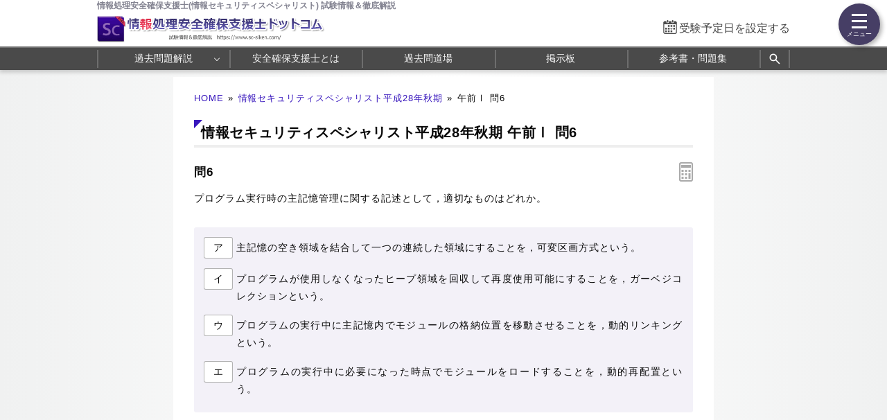

--- FILE ---
content_type: text/html; charset=utf-8
request_url: https://www.sc-siken.com/kakomon/28_aki/am1_6.html
body_size: 6147
content:
<!DOCTYPE html>
<html lang="ja">
<head>
<!-- Google tag (gtag.js) -->
<script async src="https://www.googletagmanager.com/gtag/js?id=G-K772XQSRSN"></script>
<script>
  window.dataLayer = window.dataLayer || [];
  function gtag(){dataLayer.push(arguments);}
  gtag('js', new Date());

  gtag('config', 'G-K772XQSRSN');
</script>
<meta name="viewport" content="width=1000,user-scalable=yes">
<link rel="alternate" media="only screen and (max-width:640px)" href="https://www.sc-siken.com/s/kakomon/28_aki/am1_6.html">
<link rel="canonical" href="https://www.ap-siken.com/kakomon/28_aki/q16.html">
<meta charset="UTF-8">
<meta name="format-detection" content="telephone=no">
<meta http-equiv="X-UA-Compatible" content="IE=Edge">
<meta name="keywords" content="情報処理安全確保支援士,情報セキュリティスペシャリスト,過去問題,平成28年秋期">
<meta property="og:site_name" content="情報処理安全確保支援士.com">
<meta property="og:title" content="情報セキュリティスペシャリスト平成28年秋期問6 主記憶管理に関する記述">
<meta property="og:type" content="article">
<meta property="og:image" content="https://www.sc-siken.com/img/ogimage.png">
<meta property="og:url" content="https://www.sc-siken.com/kakomon/28_aki/am1_6.html">
<link rel="stylesheet" href="/style.css?20260120">
<link rel="shortcut icon" href="/favicon.ico">
<title>情報セキュリティスペシャリスト平成28年秋期問6 主記憶管理に関する記述｜情報処理安全確保支援士.com</title>
</head>
<body>

<script>
if (typeof localStorage !== undefined) {
const theme = localStorage.getItem('NIGHT') || localStorage.getItem('NIGHTMODE') || 0;
if (theme == 1) document.body.className += ' night';
if (theme == 2) document.body.className += ' beige';
}
</script>

<!-- HEADER START -->
<header id="headerWrap" class="centeringBox">
<div id="header" class="centeringContent">
<h1>情報処理安全確保支援士(情報セキュリティスペシャリスト) 試験情報＆徹底解説</h1>
<a href="/"><img src="/img/title.png" width="629" height="66" id="logo" alt="情報処理安全確保支援士ドットコム" title="情報処理安全確保支援士ドットコム トップページ"></a>
<div id="countdown"></div>
</div>

<nav id="headerMenuWrap" class="centeringBox">
<div id="headerMenu" class="centeringContent">
<ul>
<li id="fastMenuBtn"><a href="/kakomon/07_aki/" title="過去問 解説">過去問題解説</a>
<li><a href="/scis.html" title="情報処理安全確保支援士とは">安全確保支援士とは</a>
<li><a href="/sckakomon.php" title="Webアプリ過去問道場">過去問道場</a>
<li><a href="/scbbs.php" title="情報処理安全確保支援士掲示板">掲示板</a>
<li><a href="/sctext.html" title="おすすめ参考書・問題集">参考書・問題集</a>
<li class="search_button"><a href="#" title="サイト内検索" onclick="return false;"><svg xmlns="http://www.w3.org/2000/svg" viewBox="0 -960 960 960" width="20px" height="20px" fill="#fff"><path d="M784-120 532-372q-30 24-69 38t-83 14q-109 0-184.5-75.5T120-580q0-109 75.5-184.5T380-840q109 0 184.5 75.5T640-580q0 44-14 83t-38 69l252 252-56 56ZM380-400q75 0 127.5-52.5T560-580q0-75-52.5-127.5T380-760q-75 0-127.5 52.5T200-580q0 75 52.5 127.5T380-400Z"></path></svg></a>
</ul>
</div>
</nav>
<div class="search_panel">
<div class="search_panel_inner centeringContent">
<script async src="https://cse.google.com/cse.js?cx=partner-pub-5061380080248584:1533959452"></script>
<div class="gcse-search"></div>
<div class="search_close_button">閉じる</div>
</div>
</div>
</header>
<!-- HEADER END -->

<!-- CONTENT START -->
<div id="contentWrap" class="centeringBox">
<div id="content" class="centeringContent">
<!-- MAINCOL START -->
<main id="mainCol">
<div class="pan"><a href="/">HOME</a>&raquo;<a href="./">情報セキュリティスペシャリスト平成28年秋期</a>&raquo;<b>午前Ⅰ 問6</b></div>
<div class="main kako"><h2>情報セキュリティスペシャリスト平成28年秋期 午前Ⅰ 問6</h2>
<h3 class="qno">問6<div id="calcBtn"></div></h3>
<div id="mondai">プログラム実行時の主記憶管理に関する記述として，適切なものはどれか。</div>

<div class="ansbg" style="margin:10px 0 50px"><ul class="selectList col1"><li><button class="selectBtn">ア</button><span id="select_a">主記憶の空き領域を結合して一つの連続した領域にすることを，可変区画方式という。</span></li><li><button class="selectBtn" id="t">イ</button><span id="select_i">プログラムが使用しなくなったヒープ領域を回収して再度使用可能にすることを，ガーベジコレクションという。</span></li><li><button class="selectBtn">ウ</button><span id="select_u">プログラムの実行中に主記憶内でモジュールの格納位置を移動させることを，動的リンキングという。</span></li><li><button class="selectBtn">エ</button><span id="select_e">プログラムの実行中に必要になった時点でモジュールをロードすることを，動的再配置という。</span></li></ul></div>

<div id="ans"></div>

<div class="ads_wrap">
<div class="ads_content" id="b696ee81d8e5fd15420200161"><script async src="https://pagead2.googlesyndication.com/pagead/js/adsbygoogle.js?client=ca-pub-5061380080248584" crossorigin="anonymous"></script>
<!-- 336×280 SC -->
<ins class="adsbygoogle"
     style="display:inline-block;width:336px;height:280px"
     data-ad-client="ca-pub-5061380080248584"
     data-ad-slot="6123574259"></ins>
<script>
     (adsbygoogle = window.adsbygoogle || []).push({});
</script></div>
<div class="ads_content" id="b696ee81d8e5fd15420200162"><script async src="https://pagead2.googlesyndication.com/pagead/js/adsbygoogle.js?client=ca-pub-5061380080248584" crossorigin="anonymous"></script>
<!-- 336×280 SC -->
<ins class="adsbygoogle"
     style="display:inline-block;width:336px;height:280px"
     data-ad-client="ca-pub-5061380080248584"
     data-ad-slot="6123574259"></ins>
<script>
     (adsbygoogle = window.adsbygoogle || []).push({});
</script></div>
</div>

<h3>分類 :</h3>
<div>テクノロジ系 &raquo; ソフトウェア &raquo; オペレーティングシステム</div>

<h3>正解 :</h3>
<div class="answerBox"><button id="showAnswerBtn">正解を表示する</button><span id="answerChar">イ</span></div>

<h3>解説 :</h3>
<div class="ansbg R3tfxFm5" id="kaisetsu"><ul><li class="lia">可変区画方式は、実行するプログラムの大きさに応じて主記憶を区画して割当てる方式です。可変区画方式で区画の割当てと解放を繰り返していくと、主記憶上に不連続な未使用領域が発生します。この主記憶の細かな空き領域を結合して一つの連続した領域にすることをメモリコンパクション(またはデフラグ)といいます。</li><li class="lii">正しい。<strong>ガーベジコレクション</strong>(Garbage Collection)は、プログラムが動的に確保したメモリ領域を回収して、再度使用可能にすることをいいます。ガーベジには「ゴミ」の意があり、メモリ中の使われない部分を集める作業になぞらえています。</li><li class="liu">動的再配置の説明です。</li><li class="lie">動的リンキングの説明です。</li></ul></div>

<div class="social-btn-list_mini doujou">問題をシェア
<a class="social-btn tw-btn" rel="nofollow" target="_blank" href="//twitter.com/intent/tweet?text=%E6%83%85%E5%A0%B1%E5%87%A6%E7%90%86%E5%AE%89%E5%85%A8%E7%A2%BA%E4%BF%9D%E6%94%AF%E6%8F%B4%E5%A3%AB%E5%B9%B3%E6%88%9028%E5%B9%B4%E7%A7%8B%E6%9C%9F%E5%8D%88%E5%89%8D1+%E5%95%8F6%0D%0A%0D%0A%23%E6%83%85%E5%A0%B1%E5%87%A6%E7%90%86%E5%AE%89%E5%85%A8%E7%A2%BA%E4%BF%9D%E6%94%AF%E6%8F%B4%E5%A3%AB%E8%A9%A6%E9%A8%93%0D%0A%23%E9%81%8E%E5%8E%BB%E5%95%8F%E9%81%93%E5%A0%B4&url=https%3A%2F%2Fwww.sc-siken.com%2Fkakomon%2F28_aki%2Fam1_6.html" onclick="window.open(this.href, null, 'width=600,height=400'); return false;"><i></i></a>
<a class="social-btn fb-btn" rel="nofollow" target="_blank" href="//www.facebook.com/sharer/sharer.php?u=https%3A%2F%2Fwww.sc-siken.com%2Fkakomon%2F28_aki%2Fam1_6.html&t=%E6%83%85%E5%A0%B1%E5%87%A6%E7%90%86%E5%AE%89%E5%85%A8%E7%A2%BA%E4%BF%9D%E6%94%AF%E6%8F%B4%E5%A3%AB%E5%B9%B3%E6%88%9028%E5%B9%B4%E7%A7%8B%E6%9C%9F%E5%8D%88%E5%89%8D1+%E5%95%8F6%0D%0A%0D%0A%23%E6%83%85%E5%A0%B1%E5%87%A6%E7%90%86%E5%AE%89%E5%85%A8%E7%A2%BA%E4%BF%9D%E6%94%AF%E6%8F%B4%E5%A3%AB%E8%A9%A6%E9%A8%93%0D%0A%23%E9%81%8E%E5%8E%BB%E5%95%8F%E9%81%93%E5%A0%B4" onclick="window.open(this.href, null, 'width=600,height=400'); return false;"><i></i></a>
<a class="social-btn ln-btn" rel="nofollow" target="_blank" href="//line.me/R/msg/text/?%E6%83%85%E5%A0%B1%E5%87%A6%E7%90%86%E5%AE%89%E5%85%A8%E7%A2%BA%E4%BF%9D%E6%94%AF%E6%8F%B4%E5%A3%AB%E5%B9%B3%E6%88%9028%E5%B9%B4%E7%A7%8B%E6%9C%9F%E5%8D%88%E5%89%8D1+%E5%95%8F6%0D%0A%0D%0A%23%E6%83%85%E5%A0%B1%E5%87%A6%E7%90%86%E5%AE%89%E5%85%A8%E7%A2%BA%E4%BF%9D%E6%94%AF%E6%8F%B4%E5%A3%AB%E8%A9%A6%E9%A8%93%0D%0A%23%E9%81%8E%E5%8E%BB%E5%95%8F%E9%81%93%E5%A0%B4https%3A%2F%2Fwww.sc-siken.com%2Fkakomon%2F28_aki%2Fam1_6.html" onclick="window.open(this.href, null, 'width=600,height=400'); return false;"><i></i></a>
<a class="social-btn link-btn" onClick="navigator.clipboard.writeText(location.href);alert('リンクをコピーしました');return false;"><i></i></a>
</div>

<div class="ads_wrap">
<div class="ads_content" id="e696ee81d8e6052519859691"><script async src="https://pagead2.googlesyndication.com/pagead/js/adsbygoogle.js?client=ca-pub-5061380080248584" crossorigin="anonymous"></script>
<!-- Responsive SC -->
<ins class="adsbygoogle"
     style="display:block"
     data-ad-client="ca-pub-5061380080248584"
     data-ad-slot="6699537053"
     data-ad-format="rectangle"
     data-full-width-responsive="true"></ins>
<script>
     (adsbygoogle = window.adsbygoogle || []).push({});
</script></div>
<div class="ads_content" id="e696ee81d8e6052519859692"><script async src="https://pagead2.googlesyndication.com/pagead/js/adsbygoogle.js?client=ca-pub-5061380080248584" crossorigin="anonymous"></script>
<!-- Responsive SC -->
<ins class="adsbygoogle"
     style="display:block"
     data-ad-client="ca-pub-5061380080248584"
     data-ad-slot="6699537053"
     data-ad-format="rectangle"
     data-full-width-responsive="true"></ins>
<script>
     (adsbygoogle = window.adsbygoogle || []).push({});
</script></div>
</div>

<ul id="btmNav"><li id="toprev"><a href="am1_5.html" title="前の問題">前の問題(問5)</a></li><li id="tohome"><a href="./" title="問題一覧">平成28年秋期問題一覧</a></li><li id="tonext"><a href="am1_7.html" title="次の問題">次の問題(問7)</a></li></ul>

<h4>出典</h4><ul class="recentList"><li>応用情報技術者平成28年秋期 問16と同題</li></ul>

</div>

</main>
<!-- MAINCOL END -->

</div>
</div>
<!-- CONTENT END -->

<!-- FOOTER START -->
<footer id="footerWrap" class="centeringBox">
<div id="footer" class="centeringContent">
<div class="displaySelect">表示： <b>PC</b> ｜ <a href="/s/kakomon/28_aki/am1_6.html">モバイル</a></div>
<nav class="footerContent">
<a href="/thissiteis.html">利用規約</a>
<a href="/privacypolicy.html">プライバシーポリシー</a>
<a href="/tokushouhou.html">特商法に基づく表記</a>
<a href="/contact.html">お問い合わせ</a>
<a href="/config.html">表示設定</a>
<br>
<a href="/sitemap.html">サイトマップ</a>
<a href="/link.html">リンク</a>
<a href="/ads.html">広告の掲載について</a>
<a href="/contact_faq.html">よくある質問（FAQ）</a>
</nav>
<div class="minilogo" title="情報処理安全確保支援士ドットコム"></div>
</div>

<div id="footerBottomWrap" class="centeringBox">
<div id="footerBottom" class="centeringContent">
<small>&copy; 2014-<script>document.write(new Date().getFullYear());</script>　情報処理安全確保支援士ドットコム　All Rights Reserved.</small>
</div>
</div>
</footer>
<!-- FOOTER END -->

<button id="drawer_btn"><span></span><span></span><span></span></button>
<nav id="drawer_menu">

<div class="drawer_header">学習支援ツール</div>
<ul>
<li><a href="/sckakomon.php" title="過去問道場" data-tip="人気">
<svg xmlns="http://www.w3.org/2000/svg" height="24px" viewBox="0 -960 960 960" width="24px" fill="#555"><path d="M798.85-272.69 719.31-353l22.54-22.54 80.3 79.54-23.3 23.31ZM685-690.08l-22.54-21.54L742-791.15l23.31 22.53L685-690.08Zm-410 .77-79.54-80.31L218-792.15l80.31 79.53L275-689.31ZM160.38-272.69 137.85-296l79.53-78.54L240.69-353l-80.31 80.31Zm156.24 21L480-348.46l165.15 97.54-43.23-183.23 141.77-121.16-187.77-16.84L480-746.08l-75.15 173.93-187.77 16.07 142.77 121.93-43.23 182.46Zm-49 66.69 56.84-236L136-580.77l246.77-20.92L480-825l98 224.31 246.77 19.92L636.31-421l56.84 236L480-310.62 267.62-185Zm213.15-314Z"/></svg>
過去問道場</a></li>

<li><a href="/scbbs.php" title="掲示板" data-tip="質問・相談">
<svg xmlns="http://www.w3.org/2000/svg" height="24px" viewBox="0 -960 960 960" width="24px" fill="#555"><path d="M260-404h296v-32H260v32Zm0-132h440v-32H260v32Zm0-132h440v-32H260v32ZM136-172.92v-594.46q0-24.32 16.15-40.47T192.62-824h574.76q24.32 0 40.47 16.15T824-767.38v430.76q0 24.32-16.15 40.47T767.38-280h-524.3L136-172.92ZM230-312h537.38q9.24 0 16.93-7.69 7.69-7.69 7.69-16.93v-430.76q0-9.24-7.69-16.93-7.69-7.69-16.93-7.69H192.62q-9.24 0-16.93 7.69-7.69 7.69-7.69 16.93v518.15L230-312Zm-62 0v-480 480Z"/></svg>
掲示板</a>
</li>
</ul>

<div class="drawer_header">安全確保支援士 過去問題解説</div>
<ul>
<li class="drawer_accordion open"><a>
<svg xmlns="http://www.w3.org/2000/svg" height="24px" viewBox="0 -960 960 960" width="24px" fill="#555"><path d="M240.62-136q-24.32 0-40.47-16.5T184-192.62v-478.76q0-23.62 16.15-40.12Q216.3-728 240.62-728h102.76v-105.23h35.08V-728h206.16v-105.23h32V-728h102.76q24.32 0 40.47 16.5T776-671.38v478.76q0 23.62-16.15 40.12Q743.7-136 719.38-136H240.62Zm0-32h478.76q9.24 0 16.93-7.69 7.69-7.69 7.69-16.93v-310.76H216v310.76q0 9.24 7.69 16.93 7.69 7.69 16.93 7.69ZM216-535.39h528v-135.99q0-9.24-7.69-16.93-7.69-7.69-16.93-7.69H240.62q-9.24 0-16.93 7.69-7.69 7.69-7.69 16.93v135.99Zm0 0V-696v160.61Zm264.21 157.54q-10.59 0-18.79-7.98-8.19-7.98-8.19-18.57 0-10.6 7.98-18.79t18.58-8.19q10.59 0 18.79 7.98 8.19 7.98 8.19 18.57 0 10.6-7.98 18.79t-18.58 8.19Zm-156 0q-10.59 0-18.79-7.98-8.19-7.98-8.19-18.57 0-10.6 7.98-18.79t18.58-8.19q10.59 0 18.79 7.98 8.19 7.98 8.19 18.57 0 10.6-7.98 18.79t-18.58 8.19Zm312 0q-10.59 0-18.79-7.98-8.19-7.98-8.19-18.57 0-10.6 7.98-18.79t18.58-8.19q10.59 0 18.79 7.98 8.19 7.98 8.19 18.57 0 10.6-7.98 18.79t-18.58 8.19ZM480.21-240q-10.59 0-18.79-7.98-8.19-7.98-8.19-18.58 0-10.59 7.98-18.79 7.98-8.19 18.58-8.19 10.59 0 18.79 7.98 8.19 7.99 8.19 18.58 0 10.6-7.98 18.79T480.21-240Zm-156 0q-10.59 0-18.79-7.98-8.19-7.98-8.19-18.58 0-10.59 7.98-18.79 7.98-8.19 18.58-8.19 10.59 0 18.79 7.98 8.19 7.99 8.19 18.58 0 10.6-7.98 18.79T324.21-240Zm312 0q-10.59 0-18.79-7.98-8.19-7.98-8.19-18.58 0-10.59 7.98-18.79 7.98-8.19 18.58-8.19 10.59 0 18.79 7.98 8.19 7.99 8.19 18.58 0 10.6-7.98 18.79T636.21-240Z"/></svg>
年度別 過去問題</a>
	<ul id="testMenu">
	<li><a href="/kakomon/07_aki/" title="令和7年秋期">令和7年秋期</a>
	<li><a href="/kakomon/07_haru/" title="令和7年春期">令和7年春期</a>
	<li><a href="/kakomon/06_aki/" title="令和6年秋期">令和6年秋期</a>
	<li><a href="/kakomon/06_haru/" title="令和6年春期">令和6年春期</a>
	<li><a href="/kakomon/05_aki/" title="令和5年秋期">令和5年秋期</a>
	<li><a href="/kakomon/05_haru/" title="令和5年春期">令和5年春期</a>
	<li><a href="/kakomon/04_aki/" title="令和4年秋期">令和4年秋期</a>
	<li><a href="/kakomon/04_haru/" title="令和4年春期">令和4年春期</a>
	<li><a href="/kakomon/03_aki/" title="令和3年秋期">令和3年秋期</a>
	<li><a href="/kakomon/03_haru/" title="令和3年春期">令和3年春期</a>
	<li><a href="/kakomon/02_aki/" title="令和2年秋期">令和2年秋期</a>
	<li><a href="/kakomon/01_aki/" title="令和元年秋期">令和元年秋期</a>
	<li><a href="/kakomon/31_haru/" title="平成31年春期">平成31年春期</a>
	<li><a href="/kakomon/30_aki/" title="平成30年秋期">平成30年秋期</a>
	<li><a href="/kakomon/30_haru/" title="平成30年春期">平成30年春期</a>
	<li><a href="/kakomon/29_aki/" title="平成29年秋期">平成29年秋期</a>
	<li><a href="/kakomon/29_haru/" title="平成29年春期">平成29年春期</a>
	<li><a href="/kakomon/28_aki/" title="平成28年秋期">平成28年秋期</a>
	<li><a href="/kakomon/28_haru/" title="平成28年春期">平成28年春期</a>
	<li><a href="/kakomon/27_aki/" title="平成27年秋期">平成27年秋期</a>
	<li><a href="/kakomon/27_haru/" title="平成27年春期">平成27年春期</a>
	<li><a href="/kakomon/26_aki/" title="平成26年秋期">平成26年秋期</a>
	<li><a href="/kakomon/26_haru/" title="平成26年春期">平成26年春期</a>
	<li><a href="/kakomon/25_aki/" title="平成25年秋期">平成25年秋期</a>
	<li><a href="/kakomon/25_haru/" title="平成25年春期">平成25年春期</a>
	<li><a href="/kakomon/24_aki/" title="平成24年秋期">平成24年秋期</a>
	<li><a href="/kakomon/24_haru/" title="平成24年春期">平成24年春期</a>
	<li><a href="/kakomon/23_aki/" title="平成23年秋期">平成23年秋期</a>
	<li><a href="/kakomon/23_toku/" title="平成23年特別">平成23年特別</a>
	<li><a href="/kakomon/22_aki/" title="平成22年秋期">平成22年秋期</a>
	<li><a href="/kakomon/22_haru/" title="平成22年春期">平成22年春期</a>
	<li><a href="/kakomon/21_aki/" title="平成21年秋期">平成21年秋期</a>
	<li><a href="/kakomon/21_haru/" title="平成21年春期">平成21年春期</a>
	</ul>
</li>
</ul>

<ul>
<li class="drawer_accordion"><a>
<svg xmlns="http://www.w3.org/2000/svg" height="20px" viewBox="0 -960 960 960" width="20px" fill="#555"><path d="M464-308h32v-220h-32v220Zm15.79-268.92q8.67 0 14.75-5.87t6.08-14.54q0-8.67-5.87-14.75-5.87-6.07-14.54-6.07-8.67 0-14.75 5.86-6.08 5.87-6.08 14.54 0 8.67 5.87 14.75t14.54 6.08Zm.62 440.92q-70.95 0-133.69-26.84-62.73-26.84-109.86-73.92t-73.99-109.72Q136-409.11 136-480.32q0-71.22 26.84-133.46 26.84-62.23 73.92-109.36t109.72-73.99Q409.11-824 480.32-824q71.22 0 133.46 26.84 62.23 26.84 109.36 73.92t73.99 109.48Q824-551.36 824-480.41q0 70.95-26.84 133.69-26.84 62.73-73.92 109.86t-109.48 73.99Q551.36-136 480.41-136Zm-.41-32q130 0 221-91t91-221q0-130-91-221t-221-91q-130 0-221 91t-91 221q0 130 91 221t221 91Zm0-312Z"/></svg>
安全確保支援士 試験情報</a>
	<ul>
	<li><a href="/scis.html" title="情報処理安全確保支援士とは">情報処理安全確保支援士とは</a>
	<li><a href="/shienshi.html" title="情報処理安全確保支援士制度について">情報処理安全確保支援士制度</a>
	<li><a href="/scgaiyou.html" title="支援士試験の概要">試験の概要</a>
	<li><a href="/sckeisiki.html" title="試験の形式と合格基準">試験の形式と合格基準</a>
	<li><a href="/schani.html" title="出題範囲">出題範囲</a>
	<li><a href="/scnanido.html" title="情報処理安全確保支援士の難易度">試験の難易度</a>
	<li><a href="/sctext.html" title="おすすめ参考書・問題集">おすすめ参考書&amp;問題集</a>
	<li><a href="/sctoukei.html" title="統計情報">統計情報</a>
	<li><a href="/faq.html" title="FAQ">支援士 FAQ</a>
	</ul>
</li>
</ul>

<a href="https://twitter.com/kakomon_doujou?ref_src=twsrc%5Etfw" class="twitter-follow-button" data-size="large" data-lang="ja" data-show-count="false">Follow @kakomon_doujou</a><script async src="https://platform.twitter.com/widgets.js"></script>

</nav>
<a href="#header" id="toTop"><span>&#9650;</span><br>Pagetop</a>

<div id="canvas_answer_back"></div>
<canvas id="canvas_answer_front" width="200" height="260"></canvas>

<!-- SCRIPT START -->
<script src="//ajax.googleapis.com/ajax/libs/jquery/3.4.1/jquery.min.js"></script>
<script src="/js/sc.js"></script>
<!-- SCRIPT END -->
</body>
</html>

--- FILE ---
content_type: text/html; charset=utf-8
request_url: https://www.google.com/recaptcha/api2/aframe
body_size: 115
content:
<!DOCTYPE HTML><html><head><meta http-equiv="content-type" content="text/html; charset=UTF-8"></head><body><script nonce="HzkvM9QzxeCDtSIGDEah0A">/** Anti-fraud and anti-abuse applications only. See google.com/recaptcha */ try{var clients={'sodar':'https://pagead2.googlesyndication.com/pagead/sodar?'};window.addEventListener("message",function(a){try{if(a.source===window.parent){var b=JSON.parse(a.data);var c=clients[b['id']];if(c){var d=document.createElement('img');d.src=c+b['params']+'&rc='+(localStorage.getItem("rc::a")?sessionStorage.getItem("rc::b"):"");window.document.body.appendChild(d);sessionStorage.setItem("rc::e",parseInt(sessionStorage.getItem("rc::e")||0)+1);localStorage.setItem("rc::h",'1769569830325');}}}catch(b){}});window.parent.postMessage("_grecaptcha_ready", "*");}catch(b){}</script></body></html>

--- FILE ---
content_type: text/css; charset=utf-8
request_url: https://www.sc-siken.com/style.css?20260120
body_size: 15384
content:
@charset "utf-8";
abbr,address,article,aside,audio,b,blockquote,body,canvas,caption,cite,code,dd,del,details,dfn,div,dl,dt,em,fieldset,figcaption,figure,footer,form,h1,h2,h3,h4,h5,h6,header,hgroup,html,i,iframe,img,ins,kbd,label,legend,li,mark,menu,nav,object,ol,p,pre,q,samp,section,small,span,strong,sub,summary,sup,table,tbody,td,tfoot,th,thead,time,tr,ul,var,video{margin:0;padding:0;border:0;outline:0;font-size:100%;font-style:normal;vertical-align:baseline;background:transparent}body{line-height:1}article,aside,details,figcaption,figure,footer,header,hgroup,menu,nav,section{display:block}nav ul{list-style:none}blockquote,q{quotes:none}blockquote:after,blockquote:before,q:after,q:before{content:'';content:none}a{margin:0;padding:0;font-size:100%;vertical-align:baseline;background:transparent}mark{background-color:#ff9;color:#000;font-style:italic;font-weight:700}del{text-decoration:line-through}abbr[title],dfn[title]{border-bottom:1px dotted;cursor:help}table{border-collapse:collapse;border-spacing:0}hr{display:block;height:1px;border:0;border-top:1px solid var(--dark-border);margin:1em 0;padding:0}input,select{vertical-align:middle}
*{box-sizing:border-box;-webkit-tap-highlight-color:rgb(0 0 0 / 0%)}
:root{
touch-action:manipulation;
--body-color:#090909;
--body-bg:#f0f1f1;
--main-bg:#fff;
--main-bg-sub:#f5f5f5;
--main-bg-diff:#fcfcfd;
--pure-white:255 255 255;
--pure-black:0 0 0;
--pure-gray:128 128 128;
--link-color:#3817bd;
--dt-color:#080177;
--color-eee:#eee;
--color-ddd:#ddd;
--color-ccc:#ccc;
--color-666:#666;
--color-555:#555;
--color-444:#444;
--dark-border:rgb(0 0 0 / 10%);
--input-border:rgb(0 0 0 / 30%);
--input-bg:#fff;
--cta-color:rgb(255 168 55);
--cta-sub-color:rgb(255 131 110);
--cta-text-color:#f9f9f9;
--checkbox-bg:#666;
--brand:hsl(252deg 24% 24%);
--brand-dark:hsl(252deg 24% 21%);
--brand-bright:hsl(252deg 24% 32%);
--brand-light:hsl(252deg 35% 85%);
--brand-pale:hsl(252deg 35% 96%);
--sprite-doujou-url:url(img/sprite_doujou.png);
--selection-bg:hsl(252deg 24% 75%);
--menu-width:330px;
--headermenu-bg:0deg 0% 29%;
--headermenu-border-color:hsl(0deg 0% 45%);
}
body.night{
--body-color:#eee;
--body-bg:#252525;
--main-bg:#2a2a2a;
--main-bg-sub:#333;
--main-bg-diff:#2e2e2e;
--pure-white:0 0 0;
--pure-black:255 255 255;
--link-color:#6264cb;
--dt-color:#827bc9;
--color-eee:#393939;
--color-ddd:#414141;
--color-ccc:#555;
--color-666:#bbb;
--color-555:#ccc;
--color-444:#ddd;
--dark-border:rgb(0 0 0 / 30%);
--input-bg:#2d2e2e;
--brand:hsl(252deg 20% 20%);
--brand-dark:hsl(252deg 20% 18%);
--brand-bright:hsl(252deg 20% 27%);
--brand-light:hsl(252deg 10% 22%);
--brand-pale:hsl(252deg 5% 19%);
--sprite-doujou-url:url(img/sprite_doujou_night.png);
--selection-bg:hsl(252deg 15% 36%);
--headermenu-bg:0deg 0% 17%;
--headermenu-border-color:hsl(0deg 0% 21%);
}
body.beige{
--beige:#a28b67;
--mix-ratio:55%;
--mix-ratio-brand:65%;
--body-bg:color-mix(in srgb, #f0f1f1 var(--mix-ratio), var(--beige));
--main-bg:color-mix(in srgb, #fff var(--mix-ratio), var(--beige));
--main-bg-sub:color-mix(in srgb, #f5f5f5 var(--mix-ratio), var(--beige));
--main-bg-diff:color-mix(in srgb, #fcfcfd var(--mix-ratio), var(--beige));
--color-eee:color-mix(in srgb, #eee var(--mix-ratio), var(--beige));
--color-ddd:color-mix(in srgb, #ddd var(--mix-ratio), var(--beige));
--color-ccc:color-mix(in srgb, #ccc var(--mix-ratio), var(--beige));
--input-bg:color-mix(in srgb, #fff 65%, var(--beige));
--checkbox-bg:color-mix(in srgb, #666 var(--mix-ratio-brand), var(--beige));
--brand:color-mix(in srgb, hsl(252deg 24% 24%) var(--mix-ratio-brand), var(--beige));
--brand-dark:color-mix(in srgb, hsl(252deg 24% 20%) var(--mix-ratio-brand), var(--beige));
--brand-bright:color-mix(in srgb, hsl(252deg 24% 32%) var(--mix-ratio-brand), var(--beige));
--brand-light:color-mix(in srgb, hsl(252deg 24% 85%) var(--mix-ratio-brand), var(--beige));
--brand-pale:color-mix(in srgb, hsl(252deg 35% 96%) var(--mix-ratio-brand), var(--beige));
}

.night .kako img{filter:invert(1) hue-rotate(180deg)}
.night #kaisetsu img, .night .kaisetsu img{filter:none;background:#fff;padding:5px}
.night #logo{width:0;padding-left:600px;background:url(img/title_night.png) no-repeat;background-size:auto 38px;background-position-y:center}
.night .ansbg strong,.night .ansbg b, .night .em{color:#fff}
.night .qtable tr.h th{color:var(--color-444)}
/*.night  #overLayer .qtable.coverage a{mix-blend-mode:lighten}激重処理*/
@media all and (-ms-high-contrast:none){
.night #mainCol img{background:#FFF !important}
}

img{vertical-align:middle}
.img_margin{margin:1em auto 2em !important;text-align:center}
.img_margin.left{text-align:left;padding-left:1em}
em{font-style:normal}
em.r{color:#d52a2a;font-weight:bold;font-size:105%}
em.g{color:#259c25}
em.b{color:#1739d6}
em.m{font-weight:bold;text-decoration:underline;text-decoration-color:rgb(255 210 81 / 80%);text-decoration-thickness:4px}
th,td{vertical-align:top}
sup,sub{height:0;line-height:1;vertical-align:baseline;position:relative;font-size:75%}
sup{bottom:1ex}
sub{top:.5ex}
.fl{float:left}
.fr{float:right}
.clear{clear:both}
html{height:100%}
a{color:var(--link-color);text-decoration:none}
a:visited{color:#765e71}
a:hover{color:var(--link-color);text-decoration:underline}
a:active{color:#de2f86}
.displayNone{display:none}
button{appearance:none;cursor:pointer;font-size:0.8rem;border-radius:999px;color:var(--body-color);background:var(--color-eee);border:1px solid transparent;outline:none;user-select:none;padding:0.4em 0.9rem;transition:border-color 0.6s ease-out;white-space:nowrap}
button:hover{background:var(--color-ddd)}
button:active{border-color:var(--color-666);transition-duration:0s}
[type="text"],[type="password"],[type="email"],[type="date"],textarea{color:inherit;background:var(--input-bg);padding:6px;border:0;border-bottom:1px solid var(--input-border);border-radius:0}
textarea{border:1px solid var(--input-border);font-family:inherit;line-height:1.5;letter-spacing:1px}
select{-webkit-appearance:none;appearance:none;border-radius:2px;padding:4px 20px 4px 4px;border:1px solid var(--input-border);color:inherit;background:var(--input-bg) url('data:image/svg+xml;utf8,<svg xmlns="http://www.w3.org/2000/svg" width="24" height="24" viewBox="0 0 24 24"><path d="M0 7.33l2.829-2.83 9.175 9.339 9.167-9.339 2.829 2.83-11.996 12.17z" style="fill:%23555"/></svg>') no-repeat right 5px center / 10px auto}
[type="checkbox"],[type="radio"]{vertical-align:text-top}
[type="checkbox"]{cursor:pointer;color:var(--checkbox-bg);appearance:none;width:1.1em;height:1.1em;border:1px solid #555;border-radius:0;background:var(--input-bg) no-repeat center center / 130% auto}
[type="checkbox"]:not(:checked):hover{box-shadow:0 0 2px rgb(var(--pure-black) / 40%)}
[type="checkbox"]:checked{border-color:currentColor;background-color:currentColor;background-image:url('data:image/svg+xml;utf-8,<svg xmlns="http://www.w3.org/2000/svg" width="24" height="24" viewBox="0 0 24 24"><path d="m9.5 14.586-3.293-3.293-1.414 1.414 4.707 4.707 9.707-9.707-1.414-1.414z" style="fill:%23fff"/></svg>')}
[type="submit"],[type="image"]{cursor:pointer;outline:none}
select,[type="date"]{cursor:pointer}
input,textarea,select{outline-color:#333}
.disabled,:disabled{cursor:not-allowed;color:#888}
fieldset{border:1px solid var(--dark-border);border-width:1px 0;padding:0.2em 0 0.4em}
::selection{background:var(--selection-bg)}
::-webkit-scrollbar{background-color:transparent;width:16px}
::-webkit-scrollbar-thumb{border:4px solid transparent;border-radius:8px;background-clip:content-box;background-color:#666}
::-webkit-scrollbar-thumb:hover{background-color:rgb(102 102 102 / 50%) !important}
::-webkit-scrollbar-track{background-color:transparent}
input::-ms-clear,input::-ms-reveal,::-ms-expand{display:none}
input:-webkit-autofill{transition:background-color 9999s 9999s;box-shadow: 0 0 0 1000px var(--input-bg) inset !important;-webkit-text-fill-color:var(--body-color) !important;background-clip:padding-box}

.ads_wrap{display:flex;margin:30px 0;gap:15px}
.ads_content{flex:1;text-align:center;min-height:280px !important;line-height:1}
.ads_top{width:100%;height:100px;margin:0 auto 20px;overflow:hidden}
.sponsoredLinks{color:var(--color-666);font-size:90%}
.ad{margin:30px 0;padding:0 !important}/*前のコンテンツ用に残す*/

i, .minilogo, .blackboard{background:url(/img/sprite.png) no-repeat}
i{display:inline-block;margin-right:2px;font-style:normal;text-align:center;vertical-align:middle;user-select:none}
i.senseiIcon{width:68px;height:100px;background-position:0 -50px}
i.pdf{width:16px;height:16px;background-position:-80px -50px}
i.download{width:21px;height:15px;background-position:-120px -66px}

.doujou i{background:var(--sprite-doujou-url) no-repeat;background-size:190px auto;width:16px;height:16px}
i.membership{background-position:0 0}
i.review{background-position:-42px 0}
i.unanswer{background-position:-84px 0}
i.everytest{background-position:-126px 0}
i.history{background-position:0 -42px}
i.coverage{background-position:-42px -42px}
i.checklist{background-position:-84px -42px}
i.account{background-position:-126px -42px}

i.user{background-position:0 -84px}
.login i.user{background-position:-144px -84px}
.login.member i.user{background-position:-160px -84px}
i.password{background-position:-16px -84px}
i.confirm{background-position:-32px -84px}
i.email{background-position:-48px -84px}
i.rank3{background-position:-64px -84px}
i.rank2{background-position:-80px -84px}
i.rank1{background-position:-96px -84px}
i.rank0{background-position:-112px -84px}
i.rank-{background-position:-9999px -9999px;font-size:16px;font-weight:bold;line-height:1}
i.member{background-position:-128px -84px}

i.clock{background-position:-64px -100px}
i.report{background-position:-80px -100px}
i.config{background-position:-96px -100px}
i.te_all{background-position:-112px -100px}
i.ma_all{background-position:-128px -100px}
i.st_all{background-position:-144px -100px}
i.csv{background-position:-160px -100px}

i.eye{width:20px;height:20px;padding:2px;background-position:-168px 2px}
[type="password"]~i.eye{background-position:-168px -17px}

.bbs i{background:url(img/sprite_bbs.png) no-repeat;width:32px;height:32px}
i.kao1{background-position:0 0}
i.kao2{background-position:-32px 0}
i.kao3{background-position:-64px 0}
i.kao4{background-position:-96px 0}
i.kao5{background-position:-128px 0}
i.kao6{background-position:-160px 0}
i.kao7{background-position:-192px 0}
i.kao8{background-position:0 -32px}
i.kao9{background-position:-32px -32px}
i.kao10{background-position:-64px -32px}
i.kao11{background-position:-96px -32px}
i.kao12{background-position:-128px -32px}
i.kao13{background-position:-160px -32px}
i.kao14{background-position:-192px -32px}
i.nusi,i.shusei,i.bbsnew,i.bbsup{border-radius:4px;line-height:1;font-size:10px;color:#FFF;width:auto;height:auto}
i.nusi{padding:4px 6px;background:#338cdf}
i.nusi::before{content:"スレ主"}
i.shusei{padding:4px;background:#4cb012}
i.shusei::before{content:"修正依頼"}
i.bbsnew{padding:2px;background:#ff9800;border-radius:2px}
i.bbsnew::before{content:"new"}
i.bbsup{padding:2px 4px;background:#f25353;border-radius:2px}
i.bbsup::before{content:"up"}
i.threadTitle{width:24px;height:24px;background-position:-64px -64px}
i.name{width:24px;height:24px;background-position:-96px -64px}
i.star{width:24px;height:24px;background-position:-128px -64px}
i.mes{width:24px;height:24px;background-position:-160px -64px}
i.pass{width:24px;height:24px;background-position:-192px -64px}
i.down_arrow{width:16px;height:16px;background-position:-128px -96px}
i.up_arrow{width:16px;height:16px;background-position:-144px -96px}
i.bbs_r_arrow{width:12px;height:12px;background-position:-116px -96px}

body{height:100%;color:var(--body-color);background:linear-gradient(to right,var(--body-bg),var(--main-bg),var(--body-bg));font:14px "Helvetica Neue","Hiragino Kaku Gothic ProN","Hiragino Sans",Meiryo,sans-serif;text-size-adjust:100%;text-autospace:normal}
.centeringBox{width:100%;min-width:1000px}
.centeringContent{width:1000px;margin:0 auto}

/* ヘッダー */
#headerWrap{background:var(--main-bg);box-shadow:0 2px 6px 1px rgba(0,0,0,0.2)}
#header{position:relative}
#header h1{font-size:12px;color:#828290}
#logo{transition:opacity .2s;width:auto;height:50px;padding:6px 0}
#logo:hover{opacity:.8}
#countdown{position:absolute;bottom:15px;right:0;font-size:85%;color:var(--color-444)}
#countdown span{font-size:1.25rem;font-family:"Times new Roman",Georgia,"Yu Mincho medium",serif;color:#E00}
#countdown span.big{font-size:1.7rem}
#countdown em.r{font-size:1.35rem}
#countdown::before{display:inline-block;width:20px;height:20px;vertical-align:sub;margin-right:3px;content:url(data:image/svg+xml;utf8,%3Csvg%20version%3D%221.1%22%20id%3D%22_x32_%22%20xmlns%3D%22http%3A%2F%2Fwww.w3.org%2F2000%2Fsvg%22%20xmlns%3Axlink%3D%22http%3A%2F%2Fwww.w3.org%2F1999%2Fxlink%22%20x%3D%220px%22%20y%3D%220px%22%20viewBox%3D%220%200%20512%20512%22%20style%3D%22width%3A%2016px%3B%20height%3A%2016px%3B%20opacity%3A%201%3B%22%20xml%3Aspace%3D%22preserve%22%3E%0A%3Cstyle%20type%3D%22text%2Fcss%22%3E%0A%09.st0%7Bfill%3A%234B4B4B%3B%7D%0A%3C%2Fstyle%3E%0A%3Cg%3E%0A%09%3Cpath%20class%3D%22st0%22%20d%3D%22M164.893%2C89.791c13.875%2C0%2C25.126-11.243%2C25.126-25.134V25.118C190.019%2C11.252%2C178.768%2C0%2C164.893%2C0%0A%09%09s-25.135%2C11.252-25.135%2C25.118v39.538C139.758%2C78.548%2C151.018%2C89.791%2C164.893%2C89.791z%22%3E%3C%2Fpath%3E%0A%09%3Cpath%20class%3D%22st0%22%20d%3D%22M350.184%2C89.791c13.867%2C0%2C25.126-11.243%2C25.126-25.134V25.118C375.31%2C11.252%2C364.05%2C0%2C350.184%2C0%0A%09%09c-13.875%2C0-25.135%2C11.252-25.135%2C25.118v39.538C325.048%2C78.548%2C336.309%2C89.791%2C350.184%2C89.791z%22%3E%3C%2Fpath%3E%0A%09%3Cpath%20class%3D%22st0%22%20d%3D%22M437.25%2C35.807h-39.865v28.849c0%2C26.04-21.169%2C47.218-47.201%2C47.218c-26.032%2C0-47.209-21.178-47.209-47.218%0A%09%09V35.807h-90.881v28.849c0%2C26.04-21.178%2C47.218-47.2%2C47.218c-26.032%2C0-47.21-21.178-47.21-47.218V35.807H74.75%0A%09%09c-38.977%2C0-70.575%2C31.599-70.575%2C70.575v335.043C4.175%2C480.401%2C35.773%2C512%2C74.75%2C512H437.25c38.976%2C0%2C70.575-31.599%2C70.575-70.575%0A%09%09V106.382C507.825%2C67.406%2C476.226%2C35.807%2C437.25%2C35.807z%20M473.484%2C441.425c0%2C19.978-16.256%2C36.235-36.235%2C36.235H74.75%0A%09%09c-19.979%2C0-36.235-16.257-36.235-36.235V150.984h434.969V441.425z%22%3E%3C%2Fpath%3E%0A%09%3Crect%20x%3D%22174.928%22%20y%3D%22382.512%22%20class%3D%22st0%22%20width%3D%2263.591%22%20height%3D%2263.591%22%3E%3C%2Frect%3E%0A%09%3Crect%20x%3D%22174.928%22%20y%3D%22283.96%22%20class%3D%22st0%22%20width%3D%2263.591%22%20height%3D%2263.591%22%3E%3C%2Frect%3E%0A%09%3Crect%20x%3D%2276.385%22%20y%3D%22382.512%22%20class%3D%22st0%22%20width%3D%2263.582%22%20height%3D%2263.591%22%3E%3C%2Frect%3E%0A%09%3Crect%20x%3D%2276.385%22%20y%3D%22283.96%22%20class%3D%22st0%22%20width%3D%2263.582%22%20height%3D%2263.591%22%3E%3C%2Frect%3E%0A%09%3Crect%20x%3D%22372.032%22%20y%3D%22185.417%22%20class%3D%22st0%22%20width%3D%2263.583%22%20height%3D%2263.582%22%3E%3C%2Frect%3E%0A%09%3Crect%20x%3D%22273.48%22%20y%3D%22185.417%22%20class%3D%22st0%22%20width%3D%2263.591%22%20height%3D%2263.582%22%3E%3C%2Frect%3E%0A%09%3Cpolygon%20class%3D%22st0%22%20points%3D%22350.041%2C293.216%20331.127%2C278.51%20296.686%2C322.811%20276.238%2C306.454%20261.273%2C325.142%20300.677%2C356.673%20%09%0A%09%09%22%3E%3C%2Fpolygon%3E%0A%09%3Crect%20x%3D%22372.032%22%20y%3D%22283.96%22%20class%3D%22st0%22%20width%3D%2263.583%22%20height%3D%2263.591%22%3E%3C%2Frect%3E%0A%09%3Crect%20x%3D%22273.48%22%20y%3D%22382.512%22%20class%3D%22st0%22%20width%3D%2263.591%22%20height%3D%2263.591%22%3E%3C%2Frect%3E%0A%09%3Crect%20x%3D%22174.928%22%20y%3D%22185.417%22%20class%3D%22st0%22%20width%3D%2263.591%22%20height%3D%2263.582%22%3E%3C%2Frect%3E%0A%3C%2Fg%3E%0A%3C%2Fsvg%3E%0A)}
#countdown a{font-size:1rem;color:inherit}
#countdown a.change_xday{display:inline-block;overflow:hidden;vertical-align:bottom;max-width:0;transition:max-width 0.2s ease-out}
body:not(.menu_open) #countdown:hover a.change_xday{max-width:100px}

#drawer_btn, #drawer_menu{transition:0.2s ease-out;z-index:1}
#drawer_btn{color:#fff;appearance:none;position:fixed;right:10px;top:5px;width:60px;height:60px;padding:14px 18px 22px;background:var(--brand-bright);border-radius:999px;box-shadow:3px 3px 6px var(--input-border)}
#drawer_btn::after{content:"メニュー";font-size:9px;color:currentColor;position:absolute;left:0;bottom:8px;width:100%;text-align:center}
#drawer_btn span{display:block;height:3px;margin-bottom:6px;transition:0.3s;background:currentColor}
#drawer_menu{position:fixed;width:var(--menu-width);background:var(--main-bg);top:0;right:0;height:100%;overflow-y:auto;transform:translateX(var(--menu-width));user-select:none;padding:15px}
body.menu_open #drawer_menu{transform:translateX(0);box-shadow:0 0 8px var(--input-border)}
body.menu_open #drawer_btn{transform:translateX(calc(-1 * var(--menu-width)))}
body.menu_open #drawer_btn span:nth-child(1){transform:translateY(9px) rotate(45deg)}
body.menu_open #drawer_btn span:nth-child(2){opacity:0}
body.menu_open #drawer_btn span:nth-child(3){transform:translateY(-9px) rotate(-45deg)}
body.menu_open #drawer_btn::after{content:"閉じる"}
#drawer_menu a{color:inherit;display:block;padding:6px;border-radius:10px}
#drawer_menu a:hover{text-decoration:none;background:var(--main-bg-sub)}
#drawer_menu ul{list-style:none}
#drawer_menu > ul{margin-bottom:2.5em}
#drawer_menu > ul > li{font-size:105%;margin-top:4px} 
.drawer_accordion{position:relative}
.drawer_accordion > a::before{content:"";position:absolute;right:12px;top:14px;width:6px;height:6px;border:2px solid #888;border-width:0 2px 2px 0;transform:rotate(45deg);transition:transform 0.2s}
.drawer_accordion.open > a::before{transform:rotate(-135deg);top:17px}
/* 旧スタイル */
.drawer_accordion:not(:has(ul)) + li{height:0;overflow-y:hidden;font-size:100% !important;transition:padding 0.2s;margin-left:1.6em;border-left:1px solid var(--color-ddd);padding:0 5px}
.drawer_accordion.open + li{height:auto;padding:5px}
/* ここまで */
.drawer_accordion ul{height:0;overflow-y:hidden;font-size:95%;transition:padding 0.2s;margin-left:1.4em;border-left:1px solid var(--color-ddd);padding:0 5px}
.drawer_accordion.open ul{height:auto;padding:5px}
#testMenu{display:flex;flex-wrap:wrap}
#testMenu > li{flex-basis:50%}
#drawer_menu [data-tip]::after{content:attr(data-tip);font-size:11px;padding:0 8px;margin-left:1em;background:var(--color-eee);border-radius:99px;display:inline-block;color:var(--color-555);vertical-align:0.2em}
#drawer_menu svg{fill:currentColor;border-radius:50%;width:32px;height:32px;padding:4px;vertical-align:-0.8em;box-shadow:0 1px 1px 1px rgb(0 0 0 / 15%);margin-right:2px;background:var(--main-bg-diff)}
#drawer_menu li:hover svg{fill:var(--link-color)}
.drawer_header{font-weight:bold;color:#fff;padding:6px 8px;background:var(--brand-bright);border-radius:2px}
@media (max-width:1600px) and (min-width:769px){
body{transition:margin-right 0.2s ease-out}
body.menu_open{margin-right:var(--menu-width)}
}

#headerMenuWrap{background:hsl(var(--headermenu-bg));border-top:2px solid var(--headermenu-border-color)}
#headerMenu>ul{display:flex;list-style:none}
#headerMenu>ul>li{flex:1;position:relative}
#headerMenu>ul>li::before,#headerMenu>ul>li:last-child::after{content:"";display:block;position:absolute;width:2px;height:26px;top:50%;left:0;margin-top:-13px;background:#FFF;opacity:.2}
#headerMenu>ul>li:last-child::after{left:auto;right:0}
#headerMenu>ul>li>a{color:var(--cta-text-color);position:relative;display:block;font-size:14px;text-align:center;padding:7px 0;overflow:hidden}
#headerMenu>ul>li>a::before{content:"";display:block;position:absolute;width:90%;height:1px;top:100%;left:5%;transition:.3s ease-out}
#headerMenu a:hover{text-decoration:none}
#headerMenu>ul>li>a:hover::before{box-shadow:0 -3px 20px 6px rgb(93 91 230 / 60%)}
#headerMenu>ul>li:hover{overflow:visible}
#headerMenu>ul ul{background:hsl(var(--headermenu-bg) / 90%);border-top:1px solid var(--headermenu-border-color);display:flex;flex-wrap:wrap;width:100%;visibility:hidden;opacity:0;position:absolute;top:50%;left:0;padding:10px;z-index:1;backdrop-filter:blur(2px)}
#headerMenu>ul ul a{display:block;font-size:12px;color:var(--cta-text-color);padding:5px 0;white-space:nowrap}
#headerMenu>ul ul a:before{content:"» ";color:#ac80ff;font-size:16px;line-height:1;visibility:hidden}
#headerMenu>ul ul a:hover:before{visibility:visible}
#headerMenu>ul>li:hover>ul{visibility:visible;opacity:1;top:100%;transition:.3s}
#fastMenu{width:460px !important}
#fastMenu > li{width:110px !important}
#headerMenu>ul>li:first-child::after{content:"";position:absolute;display:inline-block;width:5px;height:5px;right:15px;top:calc(50% - 4px);border-right:1px solid #eee;border-bottom:1px solid #eee;transform:rotate(45deg)}

#headerMenu>ul>li.search_button{flex:none}
#headerMenu>ul>li.search_button > a{padding:6px 12px 2px}
.search_panel{display:none;position:absolute;width:100%;background:var(--main-bg);z-index:1;box-shadow:0 2px 6px 1px rgba(0,0,0,0.2)}
.search_panel_inner{position:relative}
.search_close_button{position:absolute;width:44px;top:-1em;right:0;text-align:center;padding-top:50px;font-size:0.7rem;cursor:pointer}
.search_close_button::before, .search_close_button::after{content:"";position:absolute;top:50%;left:10%;width:80%;height:2px;background:var(--color-444);pointer-events:none}
.search_close_button::before{transform:rotate(45deg)}
.search_close_button::after{transform:rotate(-45deg)}
#___gcse_0{width:700px;margin:10px auto}
.gsc-control-cse{background:transparent !important;border-color:transparent !important}
.gsc-input-box{background:var(--input-bg) !important;border-color:var(--input-border) !important}

/* メイン */
#contentWrap{margin:10px 0;min-height:calc(100% - 105px - 175px)}
#content{width:780px}
@media (max-width:1024px){
body{background:var(--main-bg)}
#countdown{right:calc(100% - 100dvw + 100px)}
}
@media (max-width:870px){
#content{width:100%;width:100dvw;margin:0;min-width:700px}
}
@media (hover: none) and (pointer: coarse) and (min-width: 768px) {
body{font-size:16px}
#content{width:100%}
}
#mainCol{width:100%;background:var(--main-bg);line-height:1.8;padding:20px 30px;letter-spacing:0.07em;overflow-wrap:break-word;word-break:break-all;text-align:justify}
.pan{margin-bottom:1em;font-size:90%}
.pan a{position:relative;margin-right:0.5em;text-decoration:none;transition:.2s ease}
.pan *:nth-child(n+2){margin-left:0.5em}
.pan a::before{content:"";display:block;position:absolute;inset:0;background:rgb(var(--pure-gray) / 10%);border-radius:5px;transform:scale(0);transition:transform .2s ease}
.pan a:hover::before{transform:scale(1.05, 1.2)}
.pan>b{font-weight:normal}
.main h2{position:relative;font-size:145%;border-bottom:4px solid var(--color-eee);margin:1em 0;padding-left:0.5em;letter-spacing:0.03em}
.main h2::before{content:"";width:0;height:0;position:absolute;border:6px solid;border-color:var(--link-color) transparent transparent var(--link-color);left:0;top:0}
.main h3{position:relative;font-size:120%;margin-bottom:0.5em}
.main h2 ~ h2, .main h3 ~ h3{margin-top:2em}
.main p{margin-bottom:1em}
.main ul, .main ol, .main dl{margin:0.7em 0}
.main li{margin-left:1.5em;margin-bottom:0.4em}
.main dt{color:var(--dt-color);font-weight:bold}
.main dd{margin:4px 0 4px 1em}
.main .tbl1, .main .tbl2{margin:0 0 10px 0}
.main .tbl1 dt, .main .tbl2 dt{clear:left;float:left;color:inherit;white-space:nowrap;letter-spacing:0}
.main .tbl1 p, .main .tbl2 p{margin-bottom:0.5em}
.main .tbl1 dt{width:150px}
.main .tbl1 dd{margin-left:150px}
.main .tbl2 dt{width:90px}
.main .tbl2 dd{margin-left:90px}
.sensei{float:right;width:calc(100% - 80px)}
.sensei p{padding:10px 1em;border-radius:5px;background:var(--brand-pale);border:4px solid var(--brand-light);min-height:100px}
.blackboard{font-size:85%;margin:0 auto;text-align:left;width:345px;padding:20px 15px 20px 60px;height:180px;background-position:0 -200px;color:#FFF;line-height:1.8}

.banner{transition:box-shadow 0.2s}
.banner:hover{box-shadow:1px 1px var(--main-bg), 3px 3px 0 #999}

.social-btn-list{list-style:none;display:flex;justify-content:center;margin:50px 2% 0;padding-bottom:5px}
.social-btn-list li{flex:1;margin:0;max-width:180px}
.social-btn{display:block;font-size:90%;padding:10px 0 7px;text-align:center;color:var(--cta-text-color) !important;cursor:pointer;transition:0.2s;user-select:none;box-shadow:1px 1px 4px rgb(0 0 0 / 30%)}
.social-btn:hover{opacity:0.8;text-decoration:none}
.social-btn i{margin-right:5px;transform:scale(1.2);vertical-align:text-top}
.ln-btn{background-color:#06C755;border-radius:0 3px 3px 0}
.ln-btn i{background-position:-48px -100px}
.ln-btn::after{content:"学習成績を送る"}
.tw-btn{background-color:#000;border-radius:3px 0 0 3px}
.tw-btn i{background-position:0 -100px}
.tw-btn::after{content:"学習成績をポスト"}
.fb-btn{background-color:#1877F2}
.fb-btn i{background-position:-16px -100px}
.fb-btn::after{content:"学習成績をシェア"}
.link-btn{background-color:#ccc}
.link-btn i{background-position:-32px -100px}
.social-btn-list_mini{display:flex;justify-content:center;align-items:center;margin:2em 0}
.social-btn-list_mini .social-btn{width:32px;height:32px;border-radius:50%;padding:8px;margin-left:8px;line-height:1}
.social-btn-list_mini .social-btn::after{content:""}
.twitter-follow-button{display:block;margin:0 auto}

/* フッター */
#footerWrap{margin-top:40px;background:var(--brand);background:repeating-linear-gradient(-45deg, var(--brand-dark), var(--brand-dark) 2px, var(--brand) 0, var(--brand) 4px)}
#footer{position:relative;padding:10px 0}
.displaySelect{position:absolute;bottom:100%;left:50%;transform:translateX(-50%);padding:10px}
.footerContent{padding:15px 10px}
.footerContent a{font-size:85%;display:inline-block;width:140px;color:#e6e6e6;line-height:2}
.minilogo{position:absolute;top:25px;right:0;width:160px;height:35px;background-position:0 0;mix-blend-mode:lighten}
#footerBottomWrap{background:var(--brand-dark)}
#footerBottom{text-align:center;padding:3px 0}
#footerBottom small{font-size:11px;color:#ddd}
#toTop{display:block;text-align:center;position:fixed;right:10px;bottom:45px;padding:14px 9px;font-size:80%;border-radius:999px;color:var(--cta-text-color);background:var(--brand);box-shadow:3px 3px 6px var(--input-border);opacity:0;transition:opacity 1.5s}
#toTop.show{opacity:1}

/* 過去問 */
.qtable{background:var(--main-bg);width:100%;line-height:1.6;border:solid var(--dark-border);border-width:1px 0}
.qtable tr:nth-child(odd){background:var(--brand-pale)}
.qtable th, .qtable td{padding:5px 3px;white-space:nowrap}
.qtable tr.h{color:var(--brand-bright);background:var(--brand-light)}
.qtable tr.h.sticky{position:sticky;top:0;z-index:2}
.qtable tr.h th{text-align:left;font-size:110%;padding:3px 5px}
.qtable tr:has(td:first-child > a){cursor:pointer}
.qtable tr:has(td:first-child > a):hover td:nth-child(2){text-decoration:underline}
.datatbl caption, .datatbl th, .datatbl td{text-align:left;padding:3px 5px}
.datatbl td::before{content:"："}
h3.qno{margin-bottom:1em}
.kako h3+div{margin-bottom:2em;line-height:1.95;margin-top:-0.5em}
.ansbg{position:relative;background:var(--brand-pale);border-radius:3px;padding:0.5em 1em}
.bb{display:inline-block;border:2px solid var(--color-555);min-width:7ex;padding:0 12px;margin:0 2px;text-align:center;background:var(--main-bg);line-height:1.3}
.bb.min{padding:0;border-width:1px}
.bbdash{border-bottom:1px dashed currentColor}
.ol{text-decoration:overline}
.dol{border-top:1px solid;padding-top:2px}
.bsol{font-family:Helvetica,Arial,Verdana,Consolas,Courier}
.code, .pre{font-family:Monaco,Consolas,"Courier New",Courier,monospace;letter-spacing:0}
.pre{background:rgb(148 150 150 / 10%);border-radius:5px;border-left:4px solid var(--color-ccc);padding:3px 7px;margin:0.5em 0;overflow-x:auto}
span.code:not(.selectList .code):not(.cite .code){background:rgb(148 150 150 / 10%);border-radius:5px;padding:2px 5px;margin:0 4px;border:1px solid var(--color-ccc)}
.selectList .code{font-size:105%}
div.code{margin-left:1em;font-size:105%}
.frac{display:inline-block;text-align:center;vertical-align:middle;line-height:1.45;min-width:1.5em}
.frac>span:not([class]){display:block;border-bottom:1px solid currentColor}
.root{display:inline-block;position:relative;background:linear-gradient(currentColor 1px, transparent 1px) no-repeat;background-position-y:1px;margin:2px 0 0 7px;line-height:1.5;padding:0 1px}
.root::before{content:"";position:absolute;right:calc(100% + 2px);width:3px;height:1.1em;border:1px solid;border-color:transparent currentColor currentColor transparent;transform:rotate(20deg) skewY(50deg) translateY(-3px)}
.anslink{font-size:85%;text-align:right;color:#888}
#btmNav{font-weight:bold;list-style:none;display:flex;justify-content:space-evenly;margin:3em 0}
#btmNav li{margin:0}
#toprev,#tonext{position:relative;padding:0 26px}
#toprev::before,#tonext::before,#toprev::after,#tonext:after{content:"";display:block;position:absolute}
#toprev::before,#tonext::before{width:24px;height:24px;background:var(--brand-bright);border-radius:50%;top:calc(50% - 13px)}
#toprev::after,#tonext::after{width:0;height:0;border:solid transparent;top:calc(50% - 7px)}
#toprev::after{border-width:6px 10px 6px 0;border-right-color:var(--cta-text-color)}
#tonext::after{border-width:6px 0 6px 10px;border-left-color:var(--cta-text-color)}
#toprev::before{left:0}
#tonext::before{right:0}
#toprev::after{left:6px}
#tonext::after{right:6px}
ul.selectList{display:flex;flex-wrap:wrap;margin:0.5em 0 0 !important;list-style:none}
ul.selectList > li{margin:0 0 1em !important;cursor:default}/*importantは午後試験用*/
ul.selectList > li img{vertical-align:top;margin-bottom:1em}
ul.col1 > li{flex-basis:100%}
ul.col2 > li{flex-basis:50%}
ul.col3 > li{flex-basis:33.33%}
ul.col4 > li{flex-basis:25%}
ul.col5 > li{flex-basis:20%}
.selectBtn{width:3em;height:2.2em;font-size:inherit;padding:0;margin-right:5px;background:var(--main-bg);border-radius:3px;border:1px solid var(--input-border)}
.selectBtn:hover{outline:2px solid var(--color-555);background:var(--main-bg)}
.selectBtn:active{transform:scale(0.95);transition:transform 0.1s}
.selectBtn + span{display:inline-block;vertical-align:top;max-width:calc(100% - 48px);padding-top:3px}
ul.recentList{display:flex;flex-wrap:wrap;font-size:85%;color:var(--color-555);list-style:none;margin:0 !important}
ul.recentList > li{margin-left:0;width:33.33%;letter-spacing:0.04em}
ul.recentList a{color:inherit}
.cite{font-size:90%;opacity:.5;display:inline-block;vertical-align:middle;margin-bottom:5px}
.cite::before{content:"\0201C"}
.cite::after{content:"\0201D"}
.cite img{padding-top:3px;vertical-align:top}
.ansbg dt::before{content:"・"}
.answerBox{position:relative}
#showAnswerBtn, .showAnswerBtn{width:150px;font-size:14px}
#answerChar, .answerChars, .kaisetsu{display:none}
#answerChar{color:#e45151;font-weight:bold;font-size:140%}
#kaisetsu li[class^="li"][class$="a"],
#kaisetsu li[class^="li"][class$="i"],
#kaisetsu li[class^="li"][class$="u"],
#kaisetsu li[class^="li"][class$="e"],
#kaisetsu li[class^="li"][class$="o"]{padding-bottom:1em;margin-bottom:1em !important;border-bottom:1px dashed rgb(var(--pure-gray) / 20%)}
body::after{content:"";position:fixed;background:radial-gradient(circle,var(--main-bg),transparent 50%);z-index:-1;top:0;bottom:0;left:0;right:0;opacity:0;transition:opacity .3s ease-in,z-index 0s .3s;pointer-events:none}
body.answer::after{opacity:1;z-index:50;transition:opacity .2s ease-out,z-index 0s;padding-top:calc(50vh - 140px);font-size:280%;font-weight:bold;color:#4dc88d;text-align:center;letter-spacing:2px;text-shadow:0px -1px 0 #4cad7e, 1px 0px 0 #4cad7e, 5px 5px 8px rgb(104 178 140 / 75%)}
#canvas_answer_back{width:0;height:0;border:5px solid transparent;position:fixed;z-index:-1;left:50%;top:50vh}
body.answer #canvas_answer_back{z-index:60}
body.ok #canvas_answer_back{border-radius:50%;animation:draw_ok .5s ease-out 0s}
@keyframes draw_ok{
0%{width:100px;height:100px;margin:-50px 0 0 -50px;border:5px solid #93ed29;opacity:.2}
25%{opacity:.4;border-width:5px}
100%{width:500px;height:500px;margin:-250px 0 0 -250px;border:1px solid #93ed29;opacity:0}
}
body.ng #canvas_answer_back{animation:draw_ng .5s ease-out 0s}
@keyframes draw_ng{
0%{width:80px;height:80px;margin:-40px 0 0 -40px;border:5px solid #e73c3c;transform:rotate(45deg);opacity:.2}
25%{opacity:.4;border-width:5px}
100%{width:450px;height:450px;margin:-225px 0 0 -225px;border:1px solid #e73c3c;transform:rotate(225deg);opacity:0}
}
#canvas_answer_front{width:100px;height:130px;position:fixed;z-index:-1;left:50%;top:calc(50vh - 65px);margin:0 0 0 -50px;transition:.2s ease-in,z-index 0s .2s}
#canvas_answer_front.fadeout{transform:scale(.2, .2);opacity:0}
body.answer #canvas_answer_front{z-index:61;transition:.2s ease-out,z-index 0s 0s}

ul.none{list-style:none}
li[class^="li"],li[class^="maru"]{position:relative;list-style:none;padding-left:26px;margin:0 0 4px !important}
li[class^="li"]::before,li[class^="maru"]:before,li[class^="li"]::after{position:absolute;left:0;top:6px;line-height:1}
/*li[class^="li"]::after{content:":";left:21px;font-weight:bold}*/
li[class^="li"][class$="a"]::before,li[class^="li"][class$="i"]::before,li[class^="li"][class$="u"]::before,li[class^="li"][class$="e"]::before,li[class^="li"][class$="o"]::before{font-size:11px;color:#FFF;background:#555;border-radius:3px;padding:2px 3px;top:4px}
li.lia::before{content:"ア"}
li.lii::before{content:"イ"}
li.liu::before{content:"ウ"}
li.lie::before{content:"エ"}
li.lio::before{content:"オ"}
li.lika::before{content:"カ"}
li.liki::before{content:"キ"}
li.liku::before{content:"ク"}
li.like::before{content:"ケ"}
li.liko::before{content:"コ"}
li.maru1{counter-reset:marucount}
li.li1{counter-reset:licount}
li.li1::before,li.li2::before,li.li3::before,li.li4::before,li.li5::before,li.li6::before,li.li7::before,li.li8::before,li.li9::before,li.li10::before{counter-increment:licount;content:"("counter(licount)")"}
li[class^="maru"]::before{counter-increment:marucount;content:counter(marucount);border:1px solid var(--color-444);border-radius:50%;text-align:center;font-size:12px;width:12px;height:12px;line-height:1;letter-spacing:-0.5px}
.mondai .tbl2 dt, #mondai .tbl2 dt{font-weight:normal;font-size:inherit}
#calcBtn{position:absolute;right:0;top:0;cursor:pointer;width:20px;height:28px;background:no-repeat url(data:image/svg+xml;charset=utf8,%3Csvg%20xmlns%3D%22http%3A%2F%2Fwww.w3.org%2F2000%2Fsvg%22%20width%3D%2220%22%20height%3D%2228%22%3E%3Cg%20style%3D%22stroke%3A%23aaa%3Bstroke-width%3A3%3Bfill%3A%23aaa%22%3E%3Crect%20x%3D%221%22%20y%3D%221%22%20rx%3D%222%22%20ry%3D%222%22%20width%3D%2218%22%20height%3D%2226%22%20style%3D%22fill%3Anone%3Bstroke-width%3A2%22%20%2F%3E%3Cline%20x1%3D%223%22%20y1%3D%226%22%20x2%3D%2217%22%20y2%3D%226%22%20style%3D%22stroke-width%3A4%22%20%2F%3E%3Cline%20x1%3D%225%22%20y1%3D%2211%22%20x2%3D%225%22%20y2%3D%2224%22%20style%3D%22stroke-dasharray%3A3%2C2%22%20%2F%3E%3Cline%20x1%3D%2210%22%20y1%3D%2211%22%20x2%3D%2210%22%20y2%3D%2224%22%20style%3D%22stroke-dasharray%3A3%2C2%22%20%2F%3E%3Cline%20x1%3D%2215%22%20y1%3D%2211%22%20x2%3D%2215%22%20y2%3D%2224%22%20style%3D%22stroke-dasharray%3A3%2C2%2C8%22%20%2F%3E%3C%2Fg%3E%3C%2Fsvg%3E)}
#calcBtn.show{filter:sepia(70%) hue-rotate(-10deg) saturate(300%)}

/* 掲示板 */
.bbs a[data-quetion]::before{content:"【"attr(data-quetioner)"さん】"attr(data-quetion);display:block;visibility:hidden;position:absolute;bottom:110%;left:50%;transform:translateX(-50%);width:300px;min-height:70px;background:var(--main-bg);box-shadow:4px 4px 40px 1px rgb(0 0 0 / 30%);opacity:0.5;color:var(--color-444);padding:5px 10px;font-size:90%;letter-spacing:0;transition:.2s ease-out}
.bbs a[data-quetion]::after{content:"";display:block;visibility:hidden;position:absolute;bottom:calc(100% - 16px);left:50%;transform:translateX(-50%);width:0;height:0;border:12px solid transparent;border-top-color:var(--main-bg);opacity:0.5;transition:.2s ease-out}
.bbs a[data-quetion]:hover::before,.bbs a[data-quetion]:hover::after{visibility:visible;transform:translateX(-50%) translateY(20px);opacity:1;transition:.3s .5s ease-out}
.threadWrap{display:block;position:relative;padding:10px 5px 10px 38px;border-bottom:1px solid var(--dark-border)}
.threadWrap [class^="kao"]{position:absolute;left:0;top:calc(50% - 16px)}
.threadWrap b{font-size:105%}
.threadWrap .day{font-size:85%;color:#777}
.threadWrap:hover{text-decoration:none;background:rgb(var(--pure-gray) / 6%)}
.threadWrap:hover b{text-decoration:underline}
.threadWrap .bookmark_checkbox{display:none}
.threadWrap .bookmark{position:absolute;right:7px;top:50%;transform:translateY(-50%) scale(1.8);padding:2px;border:3px solid transparent;display:none;line-height:1;border-radius:50%;cursor:pointer}
.threadWrap .bookmark::before{content:'☆';color:rgb(var(--pure-gray) / 30%)}
.threadWrap .bookmark_checkbox:checked + .bookmark::before{content:'★';color:#ebba2c}
.threadWrap:hover .bookmark, .threadWrap .bookmark_checkbox:checked + .bookmark{display:block}
.threadWrap .bookmark:hover{background:rgb(var(--pure-gray) / 8%)}
.form dl{margin:0}
.form dt{color:inherit}
.form input{font-size:15px}
.form dd{margin:0 0 2em 0}
.form textarea{padding:4px;line-height:1.5;min-width:100%;max-width:0;height:250px;min-height:200px;max-height:1000px}
.form .noticeMessage{font-size:90%}
[name="kaoicon"] + i{margin-right:6px}
[name="kaoicon"]:checked + i{outline:1px solid var(--color-555);outline-offset:1px;border-radius:50%}
.threTop,.threBottom{font-size:85%;text-align:right}
.threTop{margin-bottom:-20px}
.threBottom{margin-top:10px}
.logTop{font-size:11px;position:relative;top:5px;margin-top:10px}
.logMain{line-height:2;padding:10px;border-radius:8px;border:1px solid var(--dark-border);box-shadow:1px 1px 5px var(--dark-border),inset 0 0 30px var(--main-bg-sub)}
.bbs q::before,.bbs q::after{display:none}
.bbs q{color:#ab40c3}
.bbs .name{font-size:140%;color:#C00}
.bbs .daytime{font-size:85%;color:#777;text-align:right}
.bbs .resbtn{position:relative;z-index:1;float:right;margin-top:5px;font-weight:bold}
.bbs .resbtn::before{content:"▼ "}
.bbs [class$=arrow]{display:inline-block;font-weight:bold;line-height:1}
.bbs .down_arrow{transform:rotate(90deg) scale(1.5);margin-left:3px}
.bbs .up_arrow{transform:rotate(-90deg) scale(1.5);margin-left:3px}
.bbs .bbs_r_arrow{color:#ff9a31;margin-right:5px}
.bbs fieldset{border:0;padding:0}
.bbs legend{text-align:center;position:relative;padding:0px 60px;font-weight:bold}
.bbs legend::before, .bbs legend::after{content:'';position:absolute;top:50%;display:inline-block;width:50px;height:1px;background:currentColor}
.bbs legend::before{left:0}
.bbs legend::after{right:0}
#previewBox{display:none;margin-bottom:3em}
#previewBox .previewCaption{color:#777}
#previewBtn{position:absolute;left:0;bottom:0}
.bbsPageLink{text-align:center;display:flex;width:fit-content;border:1px solid var(--dark-border);margin:3em auto;border-radius:5px;box-shadow:1px 1px 3px rgb(var(--pure-gray) / 10%)}
.bbsPageLink > *{display:inline-block;min-width:38px;padding:5px 9px;letter-spacing:0}
.bbsPageLink a{text-decoration:none;color:inherit}
.bbsPageLink a:hover{color:var(--link-color);border-top:1px solid currentColor}
.bbsPageLink b{font-weight:bold;border:1px solid currentColor}
.bbsPageLinkPrev{border-right:1px solid var(--dark-border)}
.bbsPageLinkNext{border-left:1px solid var(--dark-border)}
.logTop .starWrap{display:inline-block}
.logTop .star{position:relative;display:inline-block;font-size:14px;border-radius:50%;line-height:1;padding:4px;color:#f0f0f0;margin-right:3px;letter-spacing:0;overflow:hidden;vertical-align:-0.5em}
.logTop .star::before{content:"";width:150%;height:150%;background:#fff;position:absolute;transform:rotate(45deg);animation:shine 10s ease-out infinite}
.logTop .star + span{font-weight:bold;letter-spacing:.1em}
.logTop .star.bronze{background:linear-gradient(135deg,#d49886 50%,#bf8676 50%)}
.logTop .star.bronze + span{color:#b1604e}
.logTop .star.silver{background:linear-gradient(135deg,#b6b9bb 50%,#a4a5a9 50%)}
.logTop .star.silver + span{color:#7d8082}
.logTop .star.gold{background:linear-gradient(135deg,#e8c275 50%,#d9b05d 50%)}
.logTop .star.gold + span{color:#d29b2d}
.logTop .star.platinum{background:conic-gradient(#b0bec6 45deg, #8fa4ae 45deg 90deg, #77909d 90deg 135deg, #8fa4ae 135deg 180deg, #77909d 180deg 225deg, #8fa4ae 225deg 270deg, #b0bec6 270deg 315deg, #8fa4ae 315deg)}
.logTop .star.platinum + span{color:#526378;text-shadow:0 0 15px}
.logTop .star.diamond{background:conic-gradient(#c5d9fd 45deg, #a0c1fc 45deg 90deg, #79a8fa 90deg 135deg, #a0c1fc 135deg 180deg, #79a8fa 180deg 225deg, #a0c1fc 225deg 270deg, #c5d9fd 270deg 315deg, #a0c1fc 315deg)}
.logTop .star.diamond + span{color:#5f82c1;text-shadow:0 0 15px}
.logTop .star.god{background:conic-gradient(#f6e254 45deg, #f7c544 45deg 90deg, #dbb727 90deg 135deg, #f7c544 135deg 180deg, #dbb727 180deg 225deg, #f7c544 225deg 270deg, #f6e254 270deg 315deg, #f7c544 315deg)}
.logTop .star.god + span{color:#e7b015;text-shadow:0 0 15px}
@keyframes shine{
0%{left:-1em;top:-1em;opacity:0}
80%{left:1em;top:1em;opacity:0}
81%{left:0;top:0;opacity:.3}
100%{left:-1em;top:-1em;opacity:0}
}

/* 過去問道場 */
.bonusMessage{background:#f9f9f9;border:2px dotted #aaa;font-size:15px;padding:5px;margin-bottom:1em}
#configform .bottomBtns{position:relative;text-align:center;margin:40px 0}
.bottomBtns .btn{position:absolute;top:auto;bottom:0}
#openclose{right:0}
#checkGroup{left:0}
span[class^="check"]{display:inline-block;position:relative;width:22px;height:22px;border-radius:2px;color:transparent;margin-right:12px;cursor:pointer;user-select:none}
span[class^="check"]::before{content:"";position:absolute;top:4px;left:3px;width:10px;height:4px;border:solid var(--dark-border);border-width:0 0 2px 2px;transform:rotate(-45deg)}
span[class^="check"].checked::before{border-color:#fff}
.checkG{border:2px solid #8CBC08}
.checkG.checked{background:#8CBC08}
.checkY{border:2px solid #DC9A1B}
.checkY.checked{background:#DC9A1B}
.checkP{border:2px solid #DA4F66}
.checkP.checked{background:#DA4F66}

#configform label{display:inline-block;cursor:pointer}
#tabs>ul{list-style:none;display:flex;border-bottom:1px solid var(--color-ddd)}
#tabs>ul>li{flex:1;margin:0}
#tabs>ul>li>a{position:relative;display:block;text-align:center;padding:8px 0;color:#999;font-size:14px;user-select:none}
#tabs>ul>li>a::after{content:"";position:absolute;width:100%;height:3px;left:0;bottom:0;background:transparent}
#tabs>ul>li.active>a{color:var(--link-color);font-weight:bold}
#tabs>ul>li.active>a::after{background:currentColor;transition:background 0.2s}
#tabs>div{padding:10px 0}
#tabs>div:not(#tab1){display:none}
#tab1 label, #fs3 label, #tab3 label{display:inline-block;min-width:16%;margin:2px 4px 2px 0;border:1px solid var(--dark-border);padding:6px 0px 6px 1px;letter-spacing:0;text-autospace:no-autospace}
#bunya label:not(.h4){display:block;padding:3px}
#tab1 input+span, #tab2 input+span{color:#888}
#tabs [type="checkbox"]:checked+span{color:inherit}
#tab3 label{padding:0}
#tab3 label > span{display:inline-block;width:100%;padding:6px}
#tab3 [type="radio"]{display:none}
#tab3 [type="radio"]:checked+span{color:var(--link-color);font-weight:bold;outline:2px solid currentColor;outline-offset:-1px;border-radius:3px;border-color:transparent}
#tab3 .moshi_option{display:block;padding:10px 0;border:0}
#tab4 span{display:inline-block;color:var(--color-555);font-size:12px;padding-left:1em;width:20%}
#tabs .h4{font-size:105%;margin-bottom:2px}
#bunya > div:not([class]){display:inline-block;width:50%;vertical-align:top}
#bunya [id$="_all"]{margin-bottom:10px;border-left:1px solid var(--color-ddd);margin-left:10px}
#bunya [id$="_all"] > label{margin-left:5px}
#tabs > .error{background:#d64848;color:#f0f0f0;text-align:center;margin:5px 0;line-height:2.5;transform:scale(.8);opacity:0}
#tabs > .error.show{transform:scale(1);opacity:1;transition:.2s}
.check_all_wrap{text-align:right;margin:10px 0}
.check_all_wrap button{margin-left:3px}
#options{margin-top:1em}
#options label{width:49%;padding:3px 7px}
#resultmes{width:max-content;font-size:95%;color:var(--color-555);margin:15px auto}
#reviewWrap{font-size:18px;font-weight:bold;text-align:center;padding:15px}
#showReport{display:inline-block;padding:0 5px;border-radius:5px;border:1px solid currentColor;cursor:pointer;line-height:1.7}
label.disabled{color:#999;text-decoration:line-through}
[name="check_all"],[name="recommend"]{padding:5px 10px}
span.category_count{margin-left:4px;background:var(--main-bg-sub);border-radius:999px;color:var(--color-555);font-size:85%;padding:0 0.3em;border:1px solid var(--color-eee);text-align:center}

/* 履歴管理 フォーム共通*/
.textBtn{position:absolute;top:7px;color:var(--color-444);font-size:28px;width:28px;height:28px;text-align:center;z-index:1;line-height:1;cursor:pointer}
.textBtn::before{content:"";position:absolute;left:-1px;top:-1px;width:100%;height:100%;background-color:transparent;border:1px solid transparent;border-radius:50%;transform:scale(1.1);transition:background-color .15s, border-color .8s}
.textBtn:hover::before{background-color:rgb(var(--pure-gray) / 10%);border-color:rgb(var(--pure-gray) / 20%);transition:none}
i.ok, i.maru, i.ng, i.caution, i.help{width:14px;height:14px;position:relative;background:none;letter-spacing:0}
.cross{right:5px}
i.ok::before{content:"";position:absolute;width:9px;height:4px;top:2px;left:3px;border:solid #4bd806;border-width:0 0 2px 2px;transform:rotate(-45deg)}
.qtable i.ok::before{border-width:0 0 1px 1px}
i.ok.large{width:26px;height:26px}
i.ok.large::before{width:20px;height:7px;border-width:0 0 4px 4px}
i.ok.exlarge{width:150px;height:150px}
i.ok.exlarge::before{width:120px;height:40px;border-width:0 0 20px 20px;margin-top:15px;left:5px}
i.ok.exlarge::after{content:"";position:absolute;right:0;top:0;width:100%;height:100%;background:var(--main-bg);z-index:1;transition:width .5s ease-out}
i.ok.exlarge.show::after{width:0}
i.ng::before, i.ng::after{content:"";position:absolute;width:14px;height:2px;top:5px;left:0;background:#ef4c4c}
i.ng::before{transform:rotate(45deg)}
i.ng::after{transform:rotate(-45deg)}
i.caution::before{content:"!";display:block;width:12px;height:12px;border:1px solid #eabb35;border-radius:50%;line-height:14px;font-size:11px;color:#403627;background:#ffdf37;background:linear-gradient(to right bottom,#ffe149,#ffcd42)}
i.caution.large{width:26px;height:26px}
i.caution.large::before{width:22px;height:22px;border-width:2px;line-height:26px;font-size:22px}
i.help::before{content:"?";display:block;position:absolute;top:50%;margin-top:-7px;width:11px;height:11px;border:1px solid #3673af;border-radius:50%;line-height:12px;font-size:10px;color:#FFF;background:#4596d2}
i.loading{background:transparent;width:14px;height:14px;border:2px solid #3FBDFF;border-radius:50%;border-right-color:rgb(255 255 255 / 10%);margin-right:5px;animation:spin 1.5s linear;animation-iteration-count:infinite}
i.loading.large{width:30px;height:30px;border-width:4px;display:block;margin:auto}
i.maru{border:3px solid #54BB5A;border-radius:50%}
@keyframes spin{
0%{transform:rotate(0);opacity:.3}
50%{transform:rotate(180deg);opacity:1}
100%{transform:rotate(360deg);opacity:.3}
}
.inputWrap{position:relative}
.inputWrap i{position:absolute;top:50%}
.inputWrap input{width:100%;letter-spacing:0.5pt;font-size:15px;padding:12px 0 12px 24px;appearance:none;ime-mode:disabled}
.inputWrap [name="email_now"]{background:transparent;border:0;box-shadow:none}
.inputWrap i{margin-top:-8px;left:3px}
.inputWrap i.eye{left:auto;right:5px;margin-top:-12px;cursor:pointer}
.inputWrap ::placeholder{font-size:90%}
.inputWrap label{position:absolute;left:22px;top:calc(50% - 10px);font-size:12px;color:#888;padding:0 2px;border-radius:4px;pointer-events:none;transition:transform .1s;transform-origin:left top;pointer-events:none}
.inputWrap input:focus + label,.inputWrap input:not(:placeholder-shown) + label,.inputWrap input:-webkit-autofill + label{background:var(--input-bg);color:inherit;transform:translate(-19px, -20px)}
.inputWrap input:-webkit-autofill + label{transition:none}
.miniForm [type="submit"], #loginForm [type="submit"], #configform .submit, #overLayer button[id$="ok"]{width:100%;padding:0.6em 0;font-size:15px;color:var(--cta-text-color);font-weight:bold;text-align:center;border-radius:2px;background:var(--cta-color);box-shadow:1px 1px 4px rgb(0 0 0 / 15%);transition:transform 0.15s}
.miniForm [type="submit"]:hover, #loginForm [type="submit"]:hover, #configform .submit:hover, #overLayer button[id$="ok"]:hover{transform:scale(1.02)}
.miniForm [type="submit"]:active, #loginForm [type="submit"]:active, #configform .submit:active, #overLayer button[id$="ok"]:active{border-color:var(--input-border)}
.miniForm [type="submit"].disabled, #loginForm [type="submit"].disabled, #overLayer button[id$="ok"].disabled{color:#ddd;background:#999}
#configform .submit{width:300px;font-size:17px;position:relative;margin-top:1.5em}
#configform .submit::after{content:attr(data-text);position:absolute;right:5px;bottom:2px;font-size:12px;font-weight:normal;text-shadow:none;color:rgb(255 255 255 / 40%)}
#configform .submit.continue{background:var(--cta-sub-color);margin-left:20px}
.autoLogin{cursor:pointer}
.validationForm .error{position:absolute;top:32px;left:10px;padding:4px;background:#ef6a6a;font-size:11px;color:#fff;opacity:0;transition:opacity .3s}
.validationForm .error.show{opacity:1}
.validationForm .error::after{content:"";position:absolute;left:10px;top:-14px;width:0;height:0;border:6px solid transparent;border-bottom:10px solid #ef6a6a}
.miniForm .message{height:3em;margin:20px 0}
#accountForm .message{min-height:4em;margin:20px 40px}

/* 登録フォーム */
.miniForm{position:relative;padding:5px 20px 30px;background:var(--main-bg);font-size:12px;color:var(--color-444)}
.miniForm h2{margin:0 0 15px 0 !important}
.miniForm div{margin-bottom:20px}
.miniForm [type="submit"]{width:100%;font-size:16px;padding:10px}
.miniForm .autoLogin{padding:5px 0}

/* ログインパネル */
#loginForm{margin-top:20px}
#loginForm > div{margin-bottom:20px}
#register{position:absolute;bottom:15px;right:15px;display:inline-block;color:#57a711;border:1px solid #57a711;border-radius:3px;padding:2px 6px}
#register:active{color:#FFF;background:#7ac33a;top:auto}

/* 管理パネル */
#adminForm>ul{margin:-5px 0 0 0}
#adminForm>ul>li{display:inline-block;width:90px;text-align:center;margin:5px 0;font-size:12px}
#adminForm>ul>li>a{display:block;text-align:center;margin:0 4px;padding-top:5px;line-height:2.5;border:1px solid transparent;border-radius:1px;color:inherit}
#adminForm>ul>li>a:active{border-color:rgb(var(--pure-gray) / 50%);text-decoration:none}
#adminForm i{width:42px;height:42px}

/* パネル全体 */
#userBtn{position:absolute;bottom:0.5em;right:0;padding:3px 7px;font-weight:normal;letter-spacing:.08em}
#userid::after{content:"\25BC";font-size:80%;margin-left:0.2em}
#userPanel{position:absolute;top:100%;right:0;width:310px;padding:15px;z-index:-1;font-size:12px;border:1px solid var(--dark-border);box-shadow:-4px 4px 8px -3px rgb(80 80 80 / 30%);background:var(--main-bg);color:var(--body-color);transform:scale(0);transform-origin:calc(100% - 52px) top;font-weight:normal}
#userPanel.show{z-index:10;transform:scale(1);transition:.2s}
#userPanel::before,#userPanel::after{content:"";position:absolute;right:48px;width:0;height:0;border:solid transparent;border-width:0 8px 10px 8px}
#userPanel::before{top:-10px;border-bottom-color:var(--dark-border)}
#userPanel::after{top:-9px;border-bottom-color:var(--main-bg)}
#adminForm,#userPanel.login #loginForm{display:none}
#userPanel.login #adminForm{display:block}
#formTitle{margin-bottom:5px}
#stateMessage{position:fixed;top:0;left:0;width:100%;font-size:14px;padding:5px 0;background:rgb(0 0 0 / 70%);color:rgb(255 255 255 / 80%);text-align:center;z-index:100;transform:translateY(-100%);transition:transform .2s}
#stateMessage.show{transform:translateY(0)}

/* モーダルウィンドウ */
body.modal .centeringBox{filter:blur(3px)}
#grayLayer{display:none;position:fixed;top:0;left:0;height:100%;width:100%;background:#000;opacity:.7;z-index:99}
#overLayer{position:fixed;display:none;top:50%;left:50%;background:var(--main-bg);border:1px solid var(--dark-border);overflow:hidden;box-shadow:0 0 10px rgb(0 0 0 / 70%);z-index:100}
#overLayer a{color:inherit}
#overLayer .cross{z-index:1}
#overLayer h2{font-size:140%;padding:5px;margin:5px 5px 10px;border-bottom:2px solid var(--color-eee)}
#overLayer .selectWrap{position:absolute;top:10px;right:50px;font-size:16px;z-index:1}
#overLayer select[id^="select"]{width:160px}
#overLayer h2>dl{display:inline-block;width:260px;position:relative;top:4px;margin-left:10px}
.reportInnerWrap{display:table;width:100%}
.reportInnerWrap .leftCol, .reportInnerWrap .rightCol{display:table-cell}
.reportInnerWrap .leftCol{width:300px;padding-left:10px}
.reportInnerWrap .rightCol{vertical-align:top;padding-left:20px}
#overLayer span.userid, #overLayer .studyTime{font-size:13px;vertical-align:middle;margin:2px 0 0 6px;font-weight:normal}
#overLayer h3{font-size:14px}
#overLayer .box{margin-bottom:16px}
#overLayer .hidden{opacity:0.3}
#overLayer dt{font-size:12px;margin-top:5px}
#overLayer dd{margin:0;background:var(--main-bg-sub);border-radius:2px;position:relative;height:20px}
#overLayer dd p{text-align:center;font-size:11px;width:100%;height:100%;top:0;left:0;position:absolute;z-index:1;line-height:20px;text-shadow:0 0 8px rgb(var(--pure-white))}
#overLayer dd p.big{font-size:105%;text-shadow:rgb(var(--pure-white)) 1px 0 2px}
#overLayer dd p.big span{font-size:26px;font-weight:bold;letter-spacing:-1px}
#overLayer dd div{height:100%;top:0;left:0;position:absolute;border-radius:2px;background:#8be34b;transition:1.5s cubic-bezier(0.215,0.61,0.355,1);transform:scaleX(0);transform-origin:left top}
#overLayer dd div.show{transform:scaleX(1)}
#overLayer .historyTableWrap{overflow-y:scroll;height:680px}
#overLayer .historyTableWrap tr:nth-child(n+103){display:none}
#overLayer .historyTableWrap td:nth-child(-n+2){text-align:center}
#overLayer .historyTableWrap[style] td:nth-child(4){text-align:center}
#overLayer .historyTableWrap[style] td:nth-child(5){text-align:right}
#overLayer .coverageTableWrap{overflow-y:scroll;width:100%;max-height:600px;position:relative}
#overLayer .coverageTableWrap .qtable td:nth-of-type(5n-4){border-left:1px solid var(--dark-border)}
#overLayer .qtable .fixedCol{position:sticky;left:0;white-space:nowrap;z-index:1;background:var(--main-bg)}
#overLayer .qtable tr.h .fixedCol, #overLayer .qtable tr:nth-child(2n+3) .fixedCol{background:inherit}
#overLayer .qtable th, #overLayer .qtable td{font-size:11px;padding:3px 4px}
#overLayer .qtable td.r > i{transform:scale(0.85)}
#overLayer .qtable td.ok,#overLayer .qtable td.caution,#overLayer .qtable td.ng{outline:1px solid var(--main-bg);outline-offset:-1px}
#overLayer .qtable td.ok{color:#095f20;background:#ecffe6}
#overLayer .qtable td.caution{color:#e0a921;background:#fff8e6}
#overLayer .qtable td.ng{color:#a32912;background:#ffece8}
#overLayer .qtable [colspan="5"]{background:var(--main-bg);padding:1px 0;text-align:center}
#overLayer .qtable [colspan="5"]::before{content:"▼ "}
#overLayer .coverageTableWrap td, #overLayer .coverageTableWrap th{text-align:center}
#overLayer .confirmTableWrap{width:530px;margin:15px 30px}
#overLayer .confirmTable{width:100%;border-collapse:separate;border-spacing:0 15px}
#overLayer .confirmTable+fieldset label{width:24%;display:inline-block;padding:2px;margin-bottom:3px}
#overLayer [name="recommend"]{display:none}
#overLayer .confirmTable th, #overLayer .confirmTable td{padding:10px;vertical-align:middle}
#overLayer .confirmTable th{background:var(--brand-bright);width:130px;font-weight:normal;color:#FFF;position:relative}
#overLayer .confirmTable th:after{content:"";position:absolute;left:100%;top:50%;width:0;height:0;border:8px solid transparent;border-left:8px solid var(--brand-bright);margin-top:-8px}
#overLayer .confirmTable td{background:var(--main-bg-sub);padding-left:20px;word-break:break-all}
#slider button, #overLayer h2 button{padding:0.3rem 0.6rem}
#overLayer button[id$="ok"],#overLayer button[id$="cancel"]{font-size:14px;padding:8px 0;margin:0 15px;width:140px;height:auto;border-radius:999px}
#sliderWrap{overflow:hidden;position:relative;height:410px}
#slider{position:absolute;display:table;left:0;top:0}
#slider>div{display:table-cell;vertical-align:top}
#slider .message-headline{font-size:150%}
#slider .message-detail{margin:3em 0}
#overLayer .editTable{width:480px;border-collapse:separate;border-spacing:0 13px;font-size:95%;margin:0 auto}
#accountForm .editTable{margin-top:20px}
#overLayer .editTable th, #overLayer .editTable td{padding:8px 0;vertical-align:middle}
#overLayer .editTable th{background:var(--color-eee);width:150px;color:var(--color-444)}
#overLayer .editTable td{position:relative;padding-left:20px}
#overLayer .editTable td button{position:absolute;top:2px;right:0}
#overLayer .editTable.backup tr :first-child{border-left:1px solid var(--color-ccc)}
#overLayer .editTable.backup tr :last-child{border-right:1px solid var(--color-ccc)}
#overLayer .editTable.backup th{text-align:center;padding:7px 0;border-top:1px solid var(--color-ccc)}
#overLayer .editTable.backup td{text-align:center;padding:7px 0;border-bottom:1px solid var(--color-ccc)}
#overLayer .editTable.backup th.checked{background:#ffe897}
#changeMembership.register{background:linear-gradient(45deg,#ffd73a,#ffb84b);font-weight:bold;color:#351901}
#changeMembership.register:hover{opacity:0.85}
#overLayer .tabs{display:inline-block;margin:0 10px;vertical-align:text-top}
#overLayer .submenu{position:absolute;right:40px;top:45px;border:1px solid var(--dark-border);list-style:none;background:var(--main-bg);z-index:10}
#overLayer .submenu::before,#overLayer .submenu::after{content:"";position:absolute;right:40px;width:0;height:0;border:10px solid transparent;border-top:none}
#overLayer .submenu::before{top:-10px;border-bottom-color:var(--dark-border)}
#overLayer .submenu::after{top:-9px;border-bottom-color:var(--main-bg)}
#overLayer .submenu>li{position:relative;width:140px;padding:13px 8px;font-size:12px;border-bottom:1px solid var(--dark-border)}
#overLayer .submenu>li span[class^="check"]{vertical-align:middle}
#overLayer .submenu>li>button{display:block;position:absolute;right:8px;top:50%;transform:translateY(-50%);transition:0.3s}
#overLayer .submenu>li>button.action{background:#bd2c2c;color:#EEE}
#overLayer .qtable tr{transition:background-color 0.3s}
#overLayer .qtable.coverage a{display:inline-block;width:16px;height:16px;text-align:center;text-decoration:inherit;font-weight:bold;color:transparent;transition:0.2s;user-select:none}
#overLayer .qtable.coverage a.checked{transform:rotate(1turn) scale(1.5)}
#tabY, #tabP{display:none}
#overLayer #tabG a.checked{color:#8CBC08}
#overLayer #tabY a.checked{color:#DC9A1B}
#overLayer #tabP a.checked{color:#DA4F66}
.edit .qtable{background:var(--color-ddd)}
.edit .qtable tr:nth-child(odd){background:var(--color-eee)}
.edit .qtable tr.h{color:#fff;background:#888}
.edit .qtable tr.h th::after{border-color:#888}
#editbox, .plus{position:absolute;top:2px}
#editbox{right:155px}
#editbox button{transition:0.3s}
#editbox button.done{background:var(--cta-color);color:var(--cta-text-color);font-weight:bold;margin-left:15px}
#editbox .mes{font-size:11px;margin-right:15px}
.plus{right:50px}
#csvDownload{font-size:85%}

/* 検索ボックス */
#searchBox{display:block;height:40px;overflow:hidden}
#searchBox .gsc-control-cse{padding:0;background:transparent;border:0}
#searchBox .gsc-search-button-v2{padding:9px 18px;border:0;border-radius:3px}
#searchBox .gsib_a{padding:1px 10px}
#searchBox .gsc-input-box{border-radius:3px;border-color:var(--dark-border);background:var(--input-bg)}
#searchBox .gsc-input{padding-right:7px}

.pdflink{display:inline-block;border-radius:4px;border:1px solid currentColor;padding:1px 5px;margin:5px 2px;cursor:pointer}
.pdflink.on{color:#eee;background:#5b4e9f;border-color:#5b4e9f}
